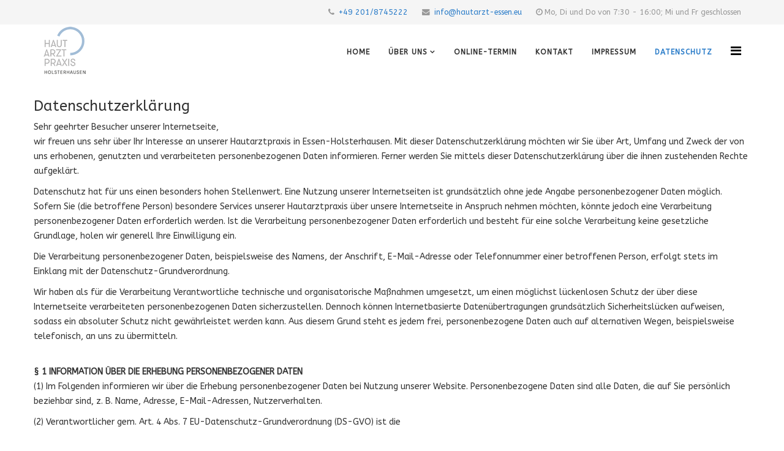

--- FILE ---
content_type: text/html; charset=utf-8
request_url: https://www.hautarzt-essen.eu/index.php/datenschutz-hautarzt-essen
body_size: 6048
content:
<!DOCTYPE html>
<html xmlns="http://www.w3.org/1999/xhtml" xml:lang="de-de" lang="de-de" dir="ltr">
    <head>
        <meta http-equiv="X-UA-Compatible" content="IE=edge">
            <meta name="viewport" content="width=device-width, initial-scale=1">
                                <!-- head -->
                <base href="https://www.hautarzt-essen.eu/index.php/datenschutz-hautarzt-essen" />
	<meta http-equiv="content-type" content="text/html; charset=utf-8" />
	<meta name="keywords" content="Hyaluron, Dr. Hendricks, Prof. Schaller, Hautarzt, Hautarztpraxis, Essen, Holsterhausen, Faltenunterspritzung, Besenreiser, Narben, Muttermal, Hautkrebs, Haarausfall, Aknetherapie, Fotofinder®Untersuchung" />
	<meta name="description" content="Hautarztpraxis in Essen-Holsterhausen, Prof. Dr. Schaller, Dr. Hendricks, MVZ Dermatopathologie Duisburg Essen GmbH" />
	<meta name="generator" content="Joomla! - Open Source Content Management" />
	<title>Hautarztpraxis Holsterhausen Prof. Schaller und Dr. Hendricks</title>
	<link href="/templates/etmetrix/images/favicon.ico" rel="shortcut icon" type="image/vnd.microsoft.icon" />
	<link href="/favicon.ico" rel="shortcut icon" type="image/vnd.microsoft.icon" />
	<link href="//fonts.googleapis.com/css?family=ABeeZee:regular,italic&amp;subset=latin" rel="stylesheet" type="text/css" />
	<link href="/templates/etmetrix/css/bootstrap.min.css" rel="stylesheet" type="text/css" />
	<link href="/templates/etmetrix/css/font-awesome.min.css" rel="stylesheet" type="text/css" />
	<link href="/templates/etmetrix/css/default.css" rel="stylesheet" type="text/css" />
	<link href="/templates/etmetrix/css/legacy.css" rel="stylesheet" type="text/css" />
	<link href="/templates/etmetrix/css/template.css" rel="stylesheet" type="text/css" />
	<link href="/templates/etmetrix/css/presets/preset1.css" rel="stylesheet" class="preset" type="text/css" />
	<link href="/templates/etmetrix/css/frontend-edit.css" rel="stylesheet" type="text/css" />
	<style type="text/css">
body{font-family:ABeeZee, sans-serif; font-weight:normal; }h1{font-family:ABeeZee, sans-serif; font-weight:normal; }h2{font-family:ABeeZee, sans-serif; font-weight:normal; }h3{font-family:ABeeZee, sans-serif; font-weight:normal; }h4{font-family:ABeeZee, sans-serif; font-weight:normal; }h5{font-family:ABeeZee, sans-serif; font-weight:normal; }h6{font-family:ABeeZee, sans-serif; font-weight:normal; }.sp-megamenu-parent{font-family:ABeeZee, sans-serif; font-weight:normal; }@media (min-width: 1400px) {
.container {
max-width: 1140px;
}
}#sp-top-bar{ background-color:#f5f5f5;color:#999999; }
	</style>
	<script src="/media/jui/js/jquery.min.js?e418fda68aa37798e38ca4b3e8fcb56d" type="text/javascript"></script>
	<script src="/media/jui/js/jquery-noconflict.js?e418fda68aa37798e38ca4b3e8fcb56d" type="text/javascript"></script>
	<script src="/media/jui/js/jquery-migrate.min.js?e418fda68aa37798e38ca4b3e8fcb56d" type="text/javascript"></script>
	<script src="/media/system/js/caption.js?e418fda68aa37798e38ca4b3e8fcb56d" type="text/javascript"></script>
	<script src="/templates/etmetrix/js/bootstrap.min.js" type="text/javascript"></script>
	<script src="/templates/etmetrix/js/jquery.sticky.js" type="text/javascript"></script>
	<script src="/templates/etmetrix/js/main.js" type="text/javascript"></script>
	<script src="/templates/etmetrix/js/wow.min.js" type="text/javascript"></script>
	<script src="/templates/etmetrix/js/custom.js" type="text/javascript"></script>
	<script src="/templates/etmetrix/js/scroll.js" type="text/javascript"></script>
	<script src="/templates/etmetrix/js/jquery.easing.min.js" type="text/javascript"></script>
	<script src="/templates/etmetrix/js/frontend-edit.js" type="text/javascript"></script>
	<script type="text/javascript">
jQuery(window).on('load',  function() {
				new JCaption('img.caption');
			});
var sp_preloader = '';

var sp_gotop = '';

var sp_offanimation = 'fullscreen';

	</script>
	<meta property="og:url" content="https://www.hautarzt-essen.eu/index.php/datenschutz-hautarzt-essen" />
	<meta property="og:type" content="article" />
	<meta property="og:title" content="Datenschutzerklärung" />
	<meta property="og:description" content="Datenschutzerklärung Sehr geehrter Besucher unserer Internetseite, wir freuen uns sehr über Ihr Interesse an unserer Hautarztpraxis in Essen-Holsterhausen...." />

                                </head>
                <body class="site com-content view-article no-layout no-task itemid-109 de-de ltr  layout-fluid off-canvas-menu-init">

                    <div class="body-wrapper">
                        <div class="body-innerwrapper">
                            <section id="sp-top-bar"><div class="container"><div class="row"><div id="sp-top2" class="col-lg-12 "><div class="sp-column "><ul class="sp-contact-info"><li class="sp-contact-phone"><i class="fa fa-phone"></i> <a href="tel:+49201/8745222">+49 201/8745222</a></li><li class="sp-contact-email"><i class="fa fa-envelope"></i> <a href="mailto:info@hautarzt-essen.eu">info@hautarzt-essen.eu</a></li><li class="sp-contact-time"><i class="fa fa-clock-o"></i>Mo, Di und Do von 7:30 - 16:00; Mi und Fr geschlossen</li></ul></div></div></div></div></section><section id="sp-header-neu"><div class="container"><div class="row"><div id="sp-logo" class="col-lg-4 "><div class="sp-column "><div class="logo"><a href="/"><img class="sp-default-logo" src="/images/Hautarztpraxis_HH_Logo_kl.png" alt="hautarzt-essen.eu"></a></div></div></div><div id="sp-menu" class="col-lg-8 "><div class="sp-column ">			<div class='sp-megamenu-wrapper'>
				<a id="offcanvas-toggler" href="#" aria-label="Menu"><i class="fa fa-bars" aria-hidden="true" title="Menu"></i></a>
				<ul class="sp-megamenu-parent menu-fade-up hidden-sm hidden-xs"><li class="sp-menu-item"><a  href="/index.php"  >Home</a></li><li class="sp-menu-item sp-has-child"><a  href="/index.php/ueber-uns-hautarzt-hufelandstrasse"  >Über uns</a><div class="sp-dropdown sp-dropdown-main sp-menu-right" style="width: 240px;"><div class="sp-dropdown-inner"><ul class="sp-dropdown-items"><li class="sp-menu-item"><a  href="/index.php/ueber-uns-hautarzt-hufelandstrasse/team-prof-schaller-dr-hendricks"  >Unser Team</a></li><li class="sp-menu-item"><a  href="/index.php/ueber-uns-hautarzt-hufelandstrasse/leistungen-hautarzt-essen"  >Leistungen</a></li></ul></div></div></li><li class="sp-menu-item"><a  href="/index.php/online-termin"  >Online-Termin</a></li><li class="sp-menu-item"><a  href="/index.php/kontakt-hautarzt-essen"  >Kontakt</a></li><li class="sp-menu-item"><a  href="/index.php/impressum-hautarztpraxis-essen"  >Impressum</a></li><li class="sp-menu-item current-item active"><a  href="/index.php/datenschutz-hautarzt-essen"  >Datenschutz</a></li></ul>			</div>
		</div></div></div></div></section><section id="sp-main-body"><div class="container"><div class="row"><div id="sp-component" class="col-lg-12 "><div class="sp-column "><div id="system-message-container">
	</div>
<article class="item item-page" itemscope itemtype="http://schema.org/Article">
	<meta itemprop="inLanguage" content="de-DE" />
	
	

	<div class="entry-header">
		
		
			</div>

				
		
				
	
			<div itemprop="articleBody">
		<h3>Datenschutzerklärung</h3>
<div class="entry-content">
<p>Sehr geehrter Besucher unserer Internetseite, <br />wir freuen uns sehr über Ihr Interesse an unserer Hautarztpraxis in Essen-Holsterhausen. Mit dieser Datenschutzerklärung möchten wir Sie über Art, Umfang und Zweck der von uns erhobenen, genutzten und verarbeiteten personenbezogenen Daten informieren. Ferner werden Sie mittels dieser Datenschutzerklärung über die ihnen zustehenden Rechte aufgeklärt.</p>
<p>Datenschutz hat für uns einen besonders hohen Stellenwert. Eine Nutzung unserer Internetseiten ist grundsätzlich ohne jede Angabe personenbezogener Daten möglich. Sofern Sie (die betroffene Person) besondere Services unserer Hautarztpraxis über unsere Internetseite in Anspruch nehmen möchten, könnte jedoch eine Verarbeitung personenbezogener Daten erforderlich werden. Ist die Verarbeitung personenbezogener Daten erforderlich und besteht für eine solche Verarbeitung keine gesetzliche Grundlage, holen wir generell Ihre Einwilligung ein.</p>
<p>Die Verarbeitung personenbezogener Daten, beispielsweise des Namens, der Anschrift, E-Mail-Adresse oder Telefonnummer einer betroffenen Person, erfolgt stets im Einklang mit der Datenschutz-Grundverordnung. </p>
<p>Wir haben als für die Verarbeitung Verantwortliche technische und organisatorische Maßnahmen umgesetzt, um einen möglichst lückenlosen Schutz der über diese Internetseite verarbeiteten personenbezogenen Daten sicherzustellen. Dennoch können Internetbasierte Datenübertragungen grundsätzlich Sicherheitslücken aufweisen, sodass ein absoluter Schutz nicht gewährleistet werden kann. Aus diesem Grund steht es jedem frei, personenbezogene Daten auch auf alternativen Wegen, beispielsweise telefonisch, an uns zu übermitteln.</p>
<p><strong><br />§ 1 INFORMATION ÜBER DIE ERHEBUNG PERSONENBEZOGENER DATEN<br /></strong>(1) Im Folgenden informieren wir über die Erhebung personenbezogener Daten bei Nutzung unserer Website. Personenbezogene Daten sind alle Daten, die auf Sie persönlich beziehbar sind, z. B. Name, Adresse, E-Mail-Adressen, Nutzerverhalten.</p>
<p>(2) Verantwortlicher gem. Art. 4 Abs. 7 EU-Datenschutz-Grundverordnung (DS-GVO) ist die<br /><strong><br />HAUTARZTPRAXIS ESSEN-HOLSTERHAUSEN<br /></strong>Hufelandstr. 58 <br />45147 Essen<br /><br /><strong>VERTRETEN DURCH:<br /></strong>Prof. Dr. Jörg Schaller und Dr. Carlo Hendricks<br />Telefon: +49 201/8906063100<br />E-Mail: <a href="mailto:dermatohistologie@googlemail.com"><span id="cloakd9005538278dd1deaf826caa7e71bbb9">Diese E-Mail-Adresse ist vor Spambots geschützt! Zur Anzeige muss JavaScript eingeschaltet sein!</span><script type='text/javascript'>
				document.getElementById('cloakd9005538278dd1deaf826caa7e71bbb9').innerHTML = '';
				var prefix = '&#109;a' + 'i&#108;' + '&#116;o';
				var path = 'hr' + 'ef' + '=';
				var addyd9005538278dd1deaf826caa7e71bbb9 = 'd&#101;rm&#97;t&#111;h&#105;st&#111;l&#111;g&#105;&#101;' + '&#64;';
				addyd9005538278dd1deaf826caa7e71bbb9 = addyd9005538278dd1deaf826caa7e71bbb9 + 'g&#111;&#111;gl&#101;m&#97;&#105;l' + '&#46;' + 'c&#111;m';
				var addy_textd9005538278dd1deaf826caa7e71bbb9 = 'd&#101;rm&#97;t&#111;h&#105;st&#111;l&#111;g&#105;&#101;' + '&#64;' + 'g&#111;&#111;gl&#101;m&#97;&#105;l' + '&#46;' + 'c&#111;m';document.getElementById('cloakd9005538278dd1deaf826caa7e71bbb9').innerHTML += '<a ' + path + '\'' + prefix + ':' + addyd9005538278dd1deaf826caa7e71bbb9 + '\'>'+addy_textd9005538278dd1deaf826caa7e71bbb9+'<\/a>';
		</script><br /><br /></a>Unsere Datenschutzbeauftragte Frau Erika Kremer erreichen Sie unter<br /><span id="cloakce01d068bc32ff405e64c3bf86b7d53f">Diese E-Mail-Adresse ist vor Spambots geschützt! Zur Anzeige muss JavaScript eingeschaltet sein!</span><script type='text/javascript'>
				document.getElementById('cloakce01d068bc32ff405e64c3bf86b7d53f').innerHTML = '';
				var prefix = '&#109;a' + 'i&#108;' + '&#116;o';
				var path = 'hr' + 'ef' + '=';
				var addyce01d068bc32ff405e64c3bf86b7d53f = 'd&#97;t&#101;nsch&#117;tz' + '&#64;';
				addyce01d068bc32ff405e64c3bf86b7d53f = addyce01d068bc32ff405e64c3bf86b7d53f + 'h&#97;&#117;t&#97;rzt-&#101;ss&#101;n' + '&#46;' + '&#101;&#117;';
				var addy_textce01d068bc32ff405e64c3bf86b7d53f = 'd&#97;t&#101;nsch&#117;tz' + '&#64;' + 'h&#97;&#117;t&#97;rzt-&#101;ss&#101;n' + '&#46;' + '&#101;&#117;';document.getElementById('cloakce01d068bc32ff405e64c3bf86b7d53f').innerHTML += '<a ' + path + '\'' + prefix + ':' + addyce01d068bc32ff405e64c3bf86b7d53f + '\'>'+addy_textce01d068bc32ff405e64c3bf86b7d53f+'<\/a>';
		</script></p>
<p>(3) Bei Ihrer Kontaktaufnahme mit uns per E-Mail oder Kontaktformular werden die von Ihnen mitgeteilten Daten (Ihre E-Mail-Adresse, Ihr Name und Ihre Telefonnummer) von uns gespeichert, um Ihre Fragen zu beantworten. Die in diesem Zusammenhang anfallenden Daten löschen wir, nachdem die Speicherung nicht mehr erforderlich ist, oder schränken die Verarbeitung ein, falls gesetzliche Aufbewahrungspflichten bestehen.</p>
<p>(4) Falls wir im Rahmen unserer Dienstleistung auf andere beauftragte Dienstleister zurückgreifen oder Ihre Daten für andere Zwecke nutzen möchten, werden wir Sie im Detail über die jeweiligen Vorgänge informieren. Dabei nennen wir auch die festgelegten Kriterien der Speicherdauer.<br /><br /></p>
<p><strong>§ 2 IHRE RECHTE NACH KAPITEL 3, ARTIKEL 12 - 23 DSGVO</strong></p>
<p>(1) Sie haben gegenüber uns folgende Rechte hinsichtlich der Sie betreffenden personenbezogenen Daten:</p>
<p>–   Recht auf Auskunft,</p>
<p>–   Recht auf Berichtigung oder Löschung,</p>
<p>–   Recht auf Einschränkung der Verarbeitung,</p>
<p>–   Recht auf Widerspruch gegen die Verarbeitung,</p>
<p>–   Recht auf Datenübertragbarkeit.<br /><br />(2) Sie haben zudem das Recht, sich im Falle datenschutzrechtlicher Verstöße, bei der zuständigen Datenschutz-Aufsichtsbehörde über die Verarbeitung Ihrer personenbezogenen Daten durch uns zu beschweren.</p>
<p>Zuständige Aufsichtsbehörde in datenschutzrechtlichen Fragen ist der Landesdatenschutzbeauftragte des Bundeslandes, in dem die Hautarztpraxis Holsterhausen ihren Sitz hat.<br /><br /></p>
<p><strong>§ 3 ERHEBUNG PERSONENBEZOGENER DATEN BEI BESUCH UNSERER WEBSITE<br /></strong>(1) Bei der bloß informatorischen Nutzung der Website, also wenn Sie sich nicht registrieren oder uns anderweitig Informationen übermitteln, erheben wir nur die personenbezogenen Daten, die Ihr Browser an unseren Server übermittelt. Wenn Sie unsere Website betrachten möchten, erheben wir die folgenden Daten, die für uns technisch erforderlich sind, um Ihnen unsere Website anzuzeigen und die Stabilität und Sicherheit zu gewährleisten (Rechtsgrundlage ist Art. 6 Abs. 1 S. 1 lit. f DS-GVO):</p>
<p>–   IP-Adresse</p>
<p>–   Datum und Uhrzeit der Anfrage</p>
<p>–   Zeitzonendifferenz zur Greenwich Mean Time (GMT)</p>
<p>–   Inhalt der Anforderung (konkrete Seite)</p>
<p>–   Zugriffsstatus/HTTP-Statuscode</p>
<p>–   jeweils übertragene Datenmenge</p>
<p>–   Website, von der die Anforderung kommt</p>
<p>–   Browser</p>
<p>–   Betriebssystem und dessen Oberfläche</p>
<p>–   Sprache und Version der Browsersoftware.</p>
<p>(2) Zusätzlich zu den zuvor genannten Daten werden bei Ihrer Nutzung unserer Website Cookies auf Ihrem Rechner gespeichert. Bei Cookies handelt es sich um kleine Textdateien, die auf Ihrer Festplatte dem von Ihnen verwendeten Browser zugeordnet und gespeichert werden. Dadurch fließen der Stelle, die den Cookie setzt (hier durch uns), bestimmte Informationen zu. <strong>Cookies können keine Programme ausführen oder Viren auf Ihren Computer übertragen. </strong>Sie dienen dazu, das Internetangebot insgesamt nutzerfreundlicher und effektiver zu machen.</p>
<p>(3) Einsatz von Cookies:<br />a) Diese Website nutzt folgende Arten von Cookies, deren Umfang und Funktionsweise im Folgenden erläutert werden:</p>
<p>–   Transiente Cookies (dazu b)</p>
<p>–   Persistente Cookies (dazu c).</p>
<p>b) Transiente Cookies werden automatisiert gelöscht, wenn Sie den Browser schließen. Dazu zählen insbesondere die Session-Cookies. Diese speichern eine sogenannte Session-ID, mit welcher sich verschiedene Anfragen Ihres Browsers der gemeinsamen Sitzung zuordnen lassen. Dadurch kann Ihr Rechner wiedererkannt werden, wenn Sie auf unsere Website zurückkehren. Die Session-Cookies werden gelöscht, wenn Sie sich ausloggen oder den Browser schließen.<br /><br />c) Persistente Cookies werden automatisiert nach einer vorgegebenen Dauer gelöscht, die sich je nach Cookie unterscheiden kann. Sie können die Cookies in den Sicherheitseinstellungen Ihres Browsers jederzeit löschen.<br /><br />d) Sie können Ihre Browser-Einstellung entsprechend Ihren Wünschen konfigurieren und z. B. die Annahme von Third-Party-Cookies oder allen Cookies ablehnen. Wir weisen Sie darauf hin, dass Sie eventuell nicht alle Funktionen dieser Website nutzen können.<br /> </p>
<p><strong>§ 4 MÖGLICHE ÄNDERUNG DIESER DATENSCHUTZERKLÄRUNG</strong></p>
<p>Diese Datenschutzerklärung ist aktuell gültig und entspricht den Vorgaben der DSGVO stand Mai 2018.</p>
<p>Durch die Weiterentwicklung unserer Website und Angebote darüber oder aufgrund geänderter gesetzlicher beziehungsweise behördlicher Vorgaben kann es notwendig werden, diese Datenschutzerklärung zu ändern.</p>
</div> 	</div>

	
	
				
	
	
			<div class="article-footer-wrap">
			<div class="article-footer-top">
								













			</div>
					</div>
	
</article>
</div></div></div></div></section><footer id="sp-footer"><div class="container"><div class="row"><div id="sp-footer1" class="col-lg-12 "><div class="sp-column "><span class="sp-copyright">Hautarztpraxis in Essen  – 
Zweigstelle des MVZ Dermatopathologie Duisburg Essen GmbH – 
Hufelandstr. 58, 
45147 Essen</span></div></div></div></div></footer><section id="sp-page-title"><div class="container"><div class="row"><div id="sp-title" class="col-lg-12 "><div class="sp-column "></div></div></div></div></section>                        </div> <!-- /.body-innerwrapper -->
                    </div> <!-- /.body-innerwrapper -->

                    <!-- Off Canvas Menu -->
                    <div class="offcanvas-menu">
                        <a href="#" class="close-offcanvas"><i class="fa fa-remove"></i></a>
                        <div class="offcanvas-inner">
                                                          <div class="sp-module "><div class="sp-module-content"><ul class="nav menu">
<li class="item-212  active"><a href="/index.php/home-holsterhausen-hufelandstrasse" > Home</a></li><li class="item-220"><a href="/index.php/unser-team-hufelandstrasse-prof-dr-schaller-dr-hendricks" > Unser Team</a></li><li class="item-215"><a href="/index.php/online-termin2" > Online-Termin</a></li><li class="item-214"><a href="/index.php/leistungen2" > Leistungen</a></li><li class="item-213"><a href="/index.php/kontakt1" > Kontakt</a></li><li class="item-217"><a href="/index.php/impressum2" > Impressum</a></li><li class="item-216"><a href="/index.php/datenschutz2" > Datenschutz</a></li></ul>
</div></div>
                                                    </div> <!-- /.offcanvas-inner -->
                    </div> <!-- /.offcanvas-menu -->

                    
                    
                    <!-- Preloader -->
                    
                    <!-- Go to top -->
                                        <!--div align="center"><a target="_blank" href="https://enginetemplates.com/free-joomla-templates/" title="Free Joomla! templates by Engine Templates">Free Joomla! templates</a> by <a href="https://enginetemplates.com/" target="_blank" title="Joomla templates & Wordpress themes Marketplace">Engine Templates</a></div-->
                </body>
                </html>


--- FILE ---
content_type: text/css
request_url: https://www.hautarzt-essen.eu/templates/etmetrix/css/default.css
body_size: 3273
content:
/* Title */
body.itemid-437 #sp-main-body {
    padding: 0px!important;
}
body.view-page #sp-main-body {
   padding: 0px!important;
}
body.com-advportfoliopro #sp-main-body {
   padding: 0px!important;
}
.et-title {
    border-left: 4px solid #f7c51e;
    padding-left: 20px;  
}
.et-title h2 {
	font-size: 30px;
    margin: 0;
    margin-bottom: 15px;
    font-weight: 700;
    text-transform: uppercase;
}
.et-title h6 {
    color: #ffffff;
    padding: 6px 10px 6px;
    margin-top: 0px;
    font-size: 12px;
    letter-spacing: 2px;
    display: inline-block;
    font-style: italic;
    font-weight: 400;
    text-transform: capitalize;
    margin-bottom: 25px;
}
.et-title p {
	margin: 0;
	color: #bcbcbc;
	font-size: 14px;
	font-weight: 500;
}
/* Transition */
h1, h2, h3, h4, h5, h6, i, i:before, i:after  {
	-webkit-transition: all 0.4s ease-in-out;
	-moz-transition:    all 0.4s ease-in-out;
	-ms-transition:     all 0.4s ease-in-out;
	-o-transition:      all 0.4s ease-in-out;
	transition:         all 0.4s ease-in-out;
}
/* Slider */
.et-slider {
	position: relative;
}
.et-slider .tp-caption a {
	padding: 12px 35px;
	color: #fff;
	font-size: 14px;
	text-transform: uppercase;
}
.et-slider .button:hover {
	background: #222;
}
.et-bounce {
	position: absolute;
	bottom: 10px;
	width: 100%;
	left: 0;
	right: 0;
	z-index: 9999;
    -webkit-border-radius:50%;
    -moz-border-radius:50%;
    -ms-border-radius:50%;
    border-radius:50%;
    animation: bounce 2s infinite;
    -webkit-animation: bounce 2s infinite;
    -moz-animation: bounce 2s infinite;
    -o-animation: bounce 2s infinite;
    color: #fff;
    font-size: 24px;
}
@-webkit-keyframes bounce {
    0%, 20%, 50%, 80%, 100% {-webkit-transform: translateY(0);} 
    40% {-webkit-transform: translateY(-30px);}
    60% {-webkit-transform: translateY(-15px);}
} 
@-moz-keyframes bounce {
    0%, 20%, 50%, 80%, 100% {-moz-transform: translateY(0);}
    40% {-moz-transform: translateY(-30px);}
    60% {-moz-transform: translateY(-15px);}
} 
@-o-keyframes bounce {
    0%, 20%, 50%, 80%, 100% {-o-transform: translateY(0);}
    40% {-o-transform: translateY(-30px);}
    60% {-o-transform: translateY(-15px);}
}
@keyframes bounce {
    0%, 20%, 50%, 80%, 100% {transform: translateY(0);}
    40% {transform: translateY(-30px);}
    60% {transform: translateY(-15px);}
}
@-webkit-keyframes bounce {
  0%, 100% { -webkit-transform: scale(0.0) }
  50% { -webkit-transform: scale(1.0) }
}
@keyframes bounce {
  0%, 100% { 
    transform: scale(0.0);
    -webkit-transform: scale(0.0);
  } 
  50% { 
    transform: scale(1.0);
    -webkit-transform: scale(1.0);
  }
}
/* Buy Now */
#et-buy-button .qx-btn {
  border-color: #f7c51e;
  color:#f7c51e;
  border-radius:0px!important;
}
/* About */
.et-about-item-border1,
.et-about-item-border3 {
	border-right: 1px solid #424245;
}
.et-about-item {
	position: relative;	
}
.et-about-item i {
	opacity: .3;
}
.et-about-item p {
	position: absolute;
	width: 100%;
	height: 100%;
	left: 0;
	right: 0;
	margin: 0 auto;
	top: 42%;
}
.et-about-item .qx-nc-title {
	top: 60%;
}
/* Feature */
.qx-column .et-feature-item {
    cursor: pointer;
    height: 358px;
    -webkit-transition: all 0.3s ease-out;
    -moz-transition: all 0.3s ease-out;
    -o-transition: all 0.3s ease-out;
    transition: all 0.3s ease-out;
}
.et-feature-item {
    cursor: pointer;
    height: 358px;
    -webkit-transition: all 0.3s ease-out;
    -moz-transition: all 0.3s ease-out;
    -o-transition: all 0.3s ease-out;
    transition: all 0.3s ease-out;
}
.et-feature-item h4 {
	font-weight: 700;
    -webkit-transition: all 0.3s ease-out;
    -moz-transition: all 0.3s ease-out;
    -o-transition: all 0.3s ease-out;
    transition: all 0.3s ease-out;
}
.et-feature-item:hover i {
	color: #fff;
    -webkit-transition: all 0.3s ease-out;
    -moz-transition: all 0.3s ease-out;
    -o-transition: all 0.3s ease-out;
    transition: all 0.3s ease-out;
}
.et-feature-item:hover .qx-blurb-content {
    background-color: 
}
.et-feature .et-feature-item:hover h4 {
    color: #fff!important;
}
.et-feature-item .qx-blurb-content p {
    display: none;
}
.et-feature-item:hover .qx-blurb-content p {
    color: #ffffff;
    display:block;
    overflow: hidden;
    -webkit-transition: all 0.3s ease-out;
    -moz-transition: all 0.3s ease-out;
    -o-transition: all 0.3s ease-out;
    transition: all 0.3s ease-out;
}
.et-feature-item:hover .qx-blurb-content  a {
    color: #ffffff;
    text-transform: uppercase;
    -webkit-transition: all 0.3s ease-out;
    -moz-transition: all 0.3s ease-out;
    -o-transition: all 0.3s ease-out;
    transition: all 0.3s ease-out;
}
/* Services */
.et-services-item,.et-services-active-item  {
	display: inline-block;
	cursor: pointer;
}
.et-services-content h2 {
	margin-bottom: 40px;
}
.et-services-item .qx-media .qx-icon  {
    width: 150px;
    height: 150px;
    border: 2px solid #f7c51e;
    padding: 56px;
    border-radius: 50%;
}
.et-services-item .qx-media-body .qx-blurb-content,
.et-services-active-item .qx-media-body .qx-blurb-content {
    padding-left: 25px;
}
.et-services-active-item .qx-media .qx-icon {
    color: #ffffff;
    width: 150px;
    height: 150px;
    padding: 56px;
    border-radius: 50%;
    -webkit-box-shadow: 0 0 8px rgba(0, 0, 0, 0.18);
    -moz-box-shadow: 0 0 8px rgba(0, 0, 0, 0.18);
    box-shadow: 0 0 8px rgba(0, 0, 0, 0.18);
}
.et-services-item .qx-media:hover .qx-icon {
    color: #ffffff!important; 
    -webkit-border-radius: 50%;
    -moz-border-radius: 50%;
    border-radius: 50%;
    -webkit-transition: all 0.3s ease-out;
    -moz-transition: all 0.3s ease-out;
    -o-transition: all 0.3s ease-out;
    transition: all 0.3s ease-out;
}
/* gallery */
.et-gallery .btn {
	padding: 8px 21px;
    border-radius: 0px!important;
}
.et-gallery .qx-fg-filter > li > a.btn.active {
	background-color: #f7c51e;
    color: #fff;
    border: none;
}
.et-gallery .qx-fg-filter > li > a {
    text-transform: uppercase;
    font-size: 16px;
}

.et-gallery .qx-fg-filter > li:hover .btn {
    color: #fff;
    border: none;
}
.et-button-group .qx-btn {
    border-radius: 0px;
    padding: 10px 18px;
    text-transform: uppercase;
}
.et-button-group:hover .qx-btn {
    color: #fff;
}
.project-img img {
    width: 100%;
}
.projects-filter {
    text-align: center;
    display: inline-block;
}
.projects-filter ul {
    display: inherit;
    line-height: 43px;
    margin: 0 auto;
}
.projects-filter ul li {
    line-height: 40px;
    margin: 5px 0;
    display: static!important;
    float: left;
}
.projects-filter a {
    padding: 8px 15px;
    border: 1px solid #fff;
}
.item-page .project-img {
    border: 5px solid #fff;
}
.pp-button {
    color: #fff;
    padding: 12px 40px;
    font-weight: 700;
}
.pp-button:hover {
    color: #fff;
    background: #666;
}
.projects-filter a {
    width: 200px;
    display: inline-block;
    padding: 0;
    border-radius: 20px;
}
/* Team */
.et-team-item {
	position: relative;
	margin: 0 5px; 
}
.et-team-item img {
	-webkit-transition: all 0.4s ease-in-out;
	-moz-transition:    all 0.4s ease-in-out;
	-ms-transition:     all 0.4s ease-in-out;
	-o-transition:      all 0.4s ease-in-out;
	transition:         all 0.4s ease-in-out;
}
.et-team-item:hover img{
    transform: rotate(5deg)scale(1.1);
}
.et-team-item .qx-person-img {
	margin-bottom: 0;
	overflow: hidden;
	width: 100%;
	position: relative;
}
.et-team-item .qx-person-img:before {
    position: absolute;
    content: "";
    top: 0;
    left: 0;
    width: 100%;
    height: 100%;
    opacity: 0;
    z-index: 9999;
    transition: all .3s linear;
    z-index: 2;
}
.et-team-item:hover .qx-person-img:before {
    opacity: .7;
}
.et-team-item .qx-person-position {
	position: absolute;
	z-index: 9999;
    bottom: 40%;
    left: -85px;
    transform: rotate(-90deg);
    font-size: 22px;
    transition: all .3s linear;
    color: #1F1F1F;
    text-transform: uppercase;
    font-weight: 700;
}
.et-team-item h4 {
	background: #fff;
	padding: 15px 5px;
}
.et-team-item .social-links {
	position: absolute;
	z-index: 3;
	width: 100%;
	left: 0;
	right: 0;
	margin: 0 auto;
	bottom: 10px;
	opacity: 0;
	-webkit-transition: all 0.4s ease-in-out;
	-moz-transition:    all 0.4s ease-in-out;
	-ms-transition:     all 0.4s ease-in-out;
	-o-transition:      all 0.4s ease-in-out;
	transition:         all 0.4s ease-in-out;
}
.et-team-item:hover .social-links {
	bottom: 80px;
	opacity: 1;
}
.et-team-item .social-links a {
    width: 27px;
    height: 27px;
    display: block;
    background: #fff;
    transform: rotate(45deg);
    color: #007dac;
    text-align: center;
    line-height: 24px;
    margin: 0 6px;
    border-radius: 3px;
    display: inline-block;
}
.et-team-item .social-links a:before {
	font-size: 12px;
}

/* Testimonial */
.et-testimonial h4 {
	margin-bottom: 5px!important;
    margin-top: 20px;
}
 .et-testimonial .img-circle {
    border: 8px solid #4e433f!important;
    opacity: 1.7;
}
/* Blog */
.entry-header h2 a {
    font-size: 30px;
    font-weight: 400;
}
div.sp-module .sp-module-title {
  	font-size: 20px;
    font-weight: 400;
}
.sp-page-title {
    margin-bottom: 50px;
}
.et-blog div.k2ItemsBlock ul li {
	width: 32%;
	float: left;
	margin-right: 2%;
	position: relative;
	overflow: hidden;
}
.et-blog div.k2ItemsBlock ul li:nth-child(3n) {
	margin-right: 0;
}
.et-blog div.k2ItemsBlock ul li a {
	display: inherit;
	overflow: hidden;
}
.et-blog div.k2ItemsBlock ul li img {
	width: 100%;
	margin-bottom: 15px!important;
	transition: all .40s linear;
	transform: scale(1.1);
}
.et-blog div.k2ItemsBlock ul li:hover img {
	transform: rotate(4deg)scale(1.2);
}
.et-blog ul li .moduleItemDateCreated {
	position: absolute;
	left: 0;
	top: 30px;
	width: 110px;
    display: block;
    text-align: center;
    padding: 5px;
    font-size: 12px;
    color: #fff;
}
.et-blog .et-portfolio-button {
	margin-top: 0!important;
    border-radius: 0;
}
.et-blog > div > p {
	clear: left;
}
/* Clients */
.et-clients img {
   color: #333;
}
.et-clients:hover img {
    opacity: 0.7;
}
/* Pricing */
.et-table-item {
    transition: all .20s ease 0s;
    border: 2px solid rgba(1, 125, 172, .05);
    border-radius: 2px;
}
.et-table-item:hover {
    background: #fff;
    border-width: 2px;
    box-shadow: 5px 5px 0 0 rgba(1,126,172, .1);
    transform: translate(-1%, -1%) scale(1);
}
.et-table-item:hover button {
    border-radius: 2px;
    color: #fff;
    position: relative;
    padding: 10px 15px;
    margin-top: 20px;
    font-size: 12px;
    transition: all .20s linear;
}
.et-table-item h3 {
    font-size: 26px;
    text-transform: uppercase;
    margin-top: 0;
    font-weight: 700;
}
.et-table-item p {
    text-align: left;
}
.et-table-item .table-price {
    padding-top: 15px;
    padding-bottom: 25px;
}
.et-table-item .table-price .curriency {
    vertical-align: super;
    font-size: 24px;
    top: -25px;
    position: relative;
    margin-right: 8px;
    color: #888888;
}
.et-table-item .table-price .price {
    font-size: 60px;
    font-weight: 700;
}
.et-table-item .table-price .month {
    vertical-align: bottom;
    font-size: 12px;
    position: relative;
    bottom: 10px;
    color: #888888;
}
.et-table-item ul.table-items li {
    display: block;
    margin-bottom: 8px;
    color: #1F1F1F;
    font-family: 'Signika-Bold';
}
.et-table-item ul.table-items li:hover {
    background: #fff;
}
.et-table-item ul.table-items li i {
    margin-right: 8px;
}
.et-table-item ul.table-items li strong {
	display: none;
}
.et-table-item button {
    background: none;
    border: 1px solid;
    border-radius: 2px;
    color: #017eac;
    position: relative;
    padding: 10px 15px;
    margin-top: 20px;
    font-size: 12px;
    transition: all .20s linear;
    float: right;
}
.et-table-item button:hover {
    background: #fff!important;
}
/*subscribe*/
.et-subscribe-title h4 {
    margin-top: 0;
    font-size: 36px;
    font-weight: 700;
}
.et-subscribe-title h3 {
    margin-top:9px;
}
.et-subscribe-title h5 {
    letter-spacing: 2px;
    font-size: 16px;
    font-weight: 300;
}
.et-subscribe-content table {
    margin: inherit;
}
.et-subscribe-content table input {
    background: none!important;
    border-radius: 0!important;
    padding: 20px 70px!important;
}
.et-subscribe-content table .button {
    padding: 10px 30px!important;
    border-color: #fff;
}
.et-subscribe-content table tr {
    display: inline;
}
/* Contact */
.et-contact #sp-quickcontact-form input,
.et-contact #sp-quickcontact-form textarea {
	border-radius: 0!important;
	width: 100%;
	margin: 20px 0;
}
.et-contact #sp-quickcontact-form .sp_qc_clr {
	display: none;
}
.et-contact #sp-quickcontact-form input:nth-child(2) {
	width: 49%;
	margin-right: 2%;
	float: left;
}
.et-contact #sp-quickcontact-form input:nth-child(4) {
	width: 49%;
	float: left;
}
.et-contact #sp-quickcontact-form .button {
	background: none;
    width: 150px;
    height: 50px;
    color: #000;
    margin: 40px auto 0px;
    display: block;
    text-align: center;
    line-height: 44px;
    border-radius: 2px;
    border: 2px solid #F1F1F1;
    transition: all .25s linear;
    font-weight: 400;
}
.et-contact #sp-quickcontact-form .button:hover {
	color: #fff!important;
}
.et-contact-form label {
    color: #333;
}
.et-contact-form input {
    border-radius: 0!important;
    height: 25px!important;
    width: 100%;
}
.et-contact-form textarea {
    height: 100px!important;
    border-radius: 0!important;
    width: 100%;
}
.et-contact-form button {
    background: none;
    width: 150px;
    height: 35px;
    color: #333;
    display: block;
    text-align: center;
    border-radius: 2px;
    border: 1px solid #333!important;
    transition: all .25s linear;
    font-weight: 400;
}
/** RESPONSIVE **/
#sp-header,
body.com-quix #sp-main-body > .container {
    width: 100%!important;
}
div.qx-section {
    margin-left: 0!important;
    max-width: 100%!important;
}
div.qx-container {
    max-width: 100%!important;
}
#sp-component {
    padding: 0;
}
/* Screen min 1199px */
@media (min-width: 1200px) {
	.et-services-right,
	.et-about .et-title {
		padding-left: 16px;
		padding-right: 60px;
	}
}
/* Screen min 1199px */
@media (max-width: 1199px) {
	.et-services-right,
	.et-about .et-title {
		padding-left: 20px;
		padding-right: 20px;
	}
}
/* Screen min 980px and max 1199px */
@media (min-width: 1200px) and (max-width: 1550px) {
	.et-services-right, .et-about .et-title {
	    padding: 0px 0px 0px 30px;
	}
	.et-services-content h2 {
	    margin-bottom: 10px;
	}
}
/* Screen min 980px and max 1199px */
@media (min-width: 980px) and (max-width: 1199px) {
	.et-about .et-title {
		padding-top: 40px;
		padding-bottom: 0!important;
	}
	.et-services > div {
		width: 100%!important;
	}
    #et-buy-button {
        padding:12px 23px;
  }
}
/* Screen max 1024px */
@media (max-width: 1024px) {
  .sp-megamenu-parent >li >a, .sp-megamenu-parent >li >span {
        padding: 0 13px!important;
  }
  #et-buy-button .qx-btn {
    font-size:15px!important;
  }
  .menu-slide-down .sp-has-child >.sp-dropdown.sp-dropdown-mega {
    left: auto;
    right: -57px!important;
 }
}
/* Screen min 979px and max 781px */
@media (min-width: 768px) and (max-width: 979px) {
  #et-buy-button {
    padding:12px 23px;
  }
  .et-subscribe-title h3 {
    margin-top: 12px;
    font-size: 16px;
  }
}
/* Screen max 768px */
@media (max-width: 768px) {
    #et-buy-button {
    font-size: 13px;
    padding: 12px 16px;
} 
  #qx-text-77559 {
    font-size: 13px;
}
.et-subscribe-title h3 {
    margin-top:11px;
    font-size:15px;
 }
 #et-buy-button .qx-btn {
    font-size:10px!important;
  }
 .et-buy-now-left h2 {
    font-size:13px!important;
  }
  .et-clients img {
    width: 100%!important;
    padding-bottom:20px;
  }
}
/* Screen max 767px */
@media (max-width: 767px) {
	.et-subscribe > div:first-child {
		padding-bottom: 0!important;
	}
	.et-action-title,
	.et-subscribe > div > div {
		text-align: left;
	}
	.et-blog div.k2ItemsBlock ul li {
		width: 100%;
		margin-right: 0;
	}
  #et-buy-button .qx-btn {
    font-size:10px!important;
  }
  .et-buy-now-left h2 {
    font-size:13px!important;
  }
  .et-clients img {
    width: 100%!important;
    padding-bottom:20px;
  }
}
/* Screen max 734px */
@media (min-width: 734px) and (max-width: 736px) {
  .et-buy-now-left h2 {
    text-align:center!important;
  }
  #et-testimonial-sub {
    width:100%!important;
  }
  .et-clients img {
    text-align: center!important;
    width: 100%!important;
    padding-bottom: 30px;
  }
  .et-team-item img {
    width:100%!important;
  }
  .et-subscribe-content table input {
    padding: 20px 177px!important;
  }
  .et-subscribe-title h3 {
    text-align:left!important;
    padding-bottom:20px;
  }
}
/* Screen max 684px */
@media (max-width: 7684px) {
.et-subscribe-content table input {
    padding: 20px 148px!important;
 }
}
/* Screen max 480px */
@media (max-width: 480px) {
.et-gallery .qx-fg-filter > li > a {
  font-size : 5px !important;
}
.et-buy-now-left h2 {
  text-align: center;
}
.et-buy-now {
  text-align: center!important; 
}
.et-title h2 {
  font-size:17px!important;
}
#et-testimonial-sub {
  width:100%!important;
}
.et-subscribe-title h3 {
  text-align:left!important;
}
.et-clients img {
  text-align: center!important;
  width: 100%!important;
  padding-bottom: 30px;
}
.et-team-item img {
  width:100%!important;
}
#et-title-general,
#et-title-general-1 {
  padding-top:30px;
  width:100%!important;
 }
}



--- FILE ---
content_type: text/css
request_url: https://www.hautarzt-essen.eu/templates/etmetrix/css/presets/preset1.css
body_size: 840
content:
a {
  color: #2c7dc9;
}
a:hover {
  color: #0e9cd1;
}
.sp-megamenu-parent >li.active>a,
.sp-megamenu-parent >li:hover>a {
  color: #2c7dc9;
}
.sp-megamenu-parent .sp-dropdown li.sp-menu-item >a:hover {
  background:#2c7dc9;
}
.sp-megamenu-parent .sp-dropdown li.sp-menu-item.active>a {
  color: #2c7dc9;
}
#offcanvas-toggler >i {
  color: #000000;
}
#offcanvas-toggler >i:hover {
  color: #2c7dc9;
}
.btn-primary,
.sppb-btn-primary {
  border-color: #0faae4;
  background-color: #2c7dc9;
}
.btn-primary:hover,
.sppb-btn-primary:hover {
  border-color: #0d8ab9;
  background-color: #0e9cd1;
}
ul.social-icons >li a:hover {
  color: #2c7dc9;
}
.sp-page-title {
  background: #2c7dc9;
}
.layout-boxed .body-innerwrapper {
  background: #ffffff;
}
.sp-module ul >li >a {
  color: #000000;
}
.sp-module ul >li >a:hover {
  color: #2c7dc9;
}
.sp-module .latestnews >div >a {
  color: #000000;
}
.sp-module .latestnews >div >a:hover {
  color: #2c7dc9;
}
.sp-module .tagscloud .tag-name:hover {
  background:#2c7dc9;
}
.sp-simpleportfolio .sp-simpleportfolio-filter > ul > li.active > a,
.sp-simpleportfolio .sp-simpleportfolio-filter > ul > li > a:hover {
  background: #2c7dc9;
}
.search .btn-toolbar button {
  background: #2c7dc9;
}
.post-format {
  background:#2c7dc9;
}
.voting-symbol span.star.active:before {
  color: #2c7dc9;
}
.sp-rating span.star:hover:before,
.sp-rating span.star:hover ~ span.star:before {
  color: #0e9cd1;
}
.entry-link,
.entry-quote {
  background: #2c7dc9;
}
blockquote {
  border-color: #2c7dc9;
}
.carousel-left:hover,
.carousel-right:hover {
  background: #2c7dc9;
}
#sp-footer {
  background: #2c7dc9;
}
.sp-comingsoon body {
  background-color: #2c7dc9;
}
.pagination>li>a,
.pagination>li>span {
  color: #000000;
}
.pagination>li>a:hover,
.pagination>li>a:focus,
.pagination>li>span:hover,
.pagination>li>span:focus {
  color: #000000;
}
.pagination>.active>a,
.pagination>.active>span {
  border-color: #2c7dc9;
  background-color: #2c7dc9;
}
.pagination>.active>a:hover,
.pagination>.active>a:focus,
.pagination>.active>span:hover,
.pagination>.active>span:focus {
  border-color: #2c7dc9;
  background-color: #2c7dc9;
}
.et-title h6,
.projects-filter a.selected,
.et-slider .tp-caption a,
.et-about-item,
.et-portfolio-button:hover,
.et-action-button:hover,
.et-table-item:hover button,
.et-team-item .qx-person-img:before {
  background: #2c7dc9;
}

.et-feature-item h4,
.et-table-item h3,
.et-table-item .table-price .price,
.et-table-item button:hover a,
.et-testimonial p.qx-designation,
.et-testimonial button,
.et-team-item h4 {
  color: #2c7dc9; 
}
.et-feature-item:hover i,
.et-portfolio-button:hover,
.et-action-button:hover,
.et-table-item:hover,
.et-table-item button,
.et-subscribe-content table .button:hover {
  border-color:#2c7dc9;
}
.et-title {
    border-left: 4px solid #2c7dc9;
}
#et-buy-button .qx-btn {
  border-color: #2c7dc9;
  color:#333;
}
.et-gallery .qx-fg-filter > li > a.btn.active,
.et-gallery .qx-fg-filter > li:hover .btn,
.et-button-group:hover .qx-btn,
.et-blog ul li .moduleItemDateCreated {
  background-color: #2c7dc9;
}
.et-gallery .qx-fg-filter > li > a.btn,
.et-button-group .qx-btn,
#et-buy-button .qx-btn,
.et-blog .et-portfolio-button {
    border: 2px solid #2c7dc9;
}

/* Important */
.et-services-item:hover i,
.et-services-item:hover h4 {
  color: #2c7dc9!important; 
}
.et-contact #sp-quickcontact-form .button:hover,
.et-subscribe-content table .button:hover,
.projects-filter a.selected {
  background: #2c7dc9!important;  
}
.et-contact #sp-quickcontact-form .button:hover {
  border-color: #2c7dc9!important; 
}
.et-feature-item:hover .qx-blurb-content,
#et-feature .et-feature-item:hover {
  background-color: #2c7dc9!important;
} 
.et-services-active-item .qx-media .qx-icon,
#et-buy-button .qx-btn,
.et-buy-button .qx-btn-primary,
.et-services-item .qx-media:hover .qx-icon {
  background-color: #2c7dc9!important;
}
.et-services-item .qx-media .qx-icon {
  border: 2px solid #2c7dc9;
}
.et-services-active-item .qx-media .qx-blurb-content h4 {
    color: #2c7dc9!important;
}
.et-slider .tp-caption.medium_bg_orange, .medium_bg_orange {
  background-color: #2c7dc9!important;
}
 
